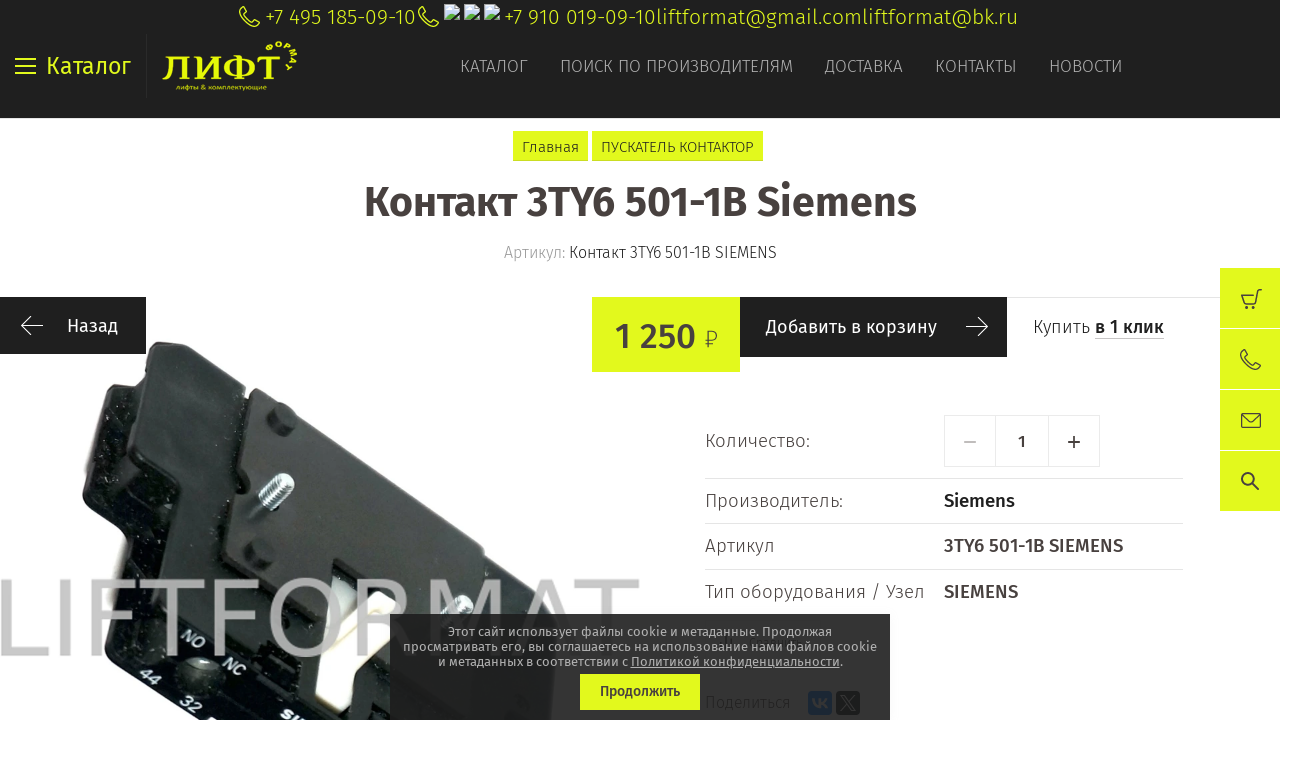

--- FILE ---
content_type: text/css
request_url: https://liftformat.ru/t/v3990/images/css/site.addons.scss.css
body_size: 944
content:
@charset "UTF-8";
/*618*/
[id ^= sandbox_theme_panel] {
  width: 100px !important;
  font-size: 10px !important;
  right: 0 !important;
  top: auto !important;
  bottom: 0 !important;
}
/**
 * reg_id: 6481157
 * staff_id:618 
 * Оформление витрины
**/
@media (min-width: 961px) {
  .header-top-wrapper .menu-button {
    width: auto;
    -webkit-box-flex: 0;
    -webkit-flex: 0 0 auto;
    -moz-box-flex: 0;
    -moz-flex: 0 0 auto;
    -ms-flex: 0 0 auto;
    flex: 0 0 auto;
    display: -moz-box;
    display: -webkit-box;
    display: -webkit-flex;
    display: -moz-flex;
    display: -ms-flexbox;
    display: flex;
    -webkit-box-direction: normal;
    -webkit-box-orient: horizontal;
    -webkit-flex-direction: row;
    -moz-flex-direction: row;
    -ms-flex-direction: row;
    flex-direction: row;
    -webkit-box-align: center;
    -ms-flex-align: center;
    -webkit-align-items: center;
    -moz-align-items: center;
    align-items: center;
    -webkit-box-pack: center;
    -ms-flex-pack: center;
    -webkit-justify-content: center;
    -moz-justify-content: center;
    justify-content: center;
    padding-left: 15px;
    padding-right: 15px;
  }
  .header-top-wrapper .menu-button .line {
    top: auto;
    margin-top: 0;
    margin-left: 0;
    display: block;
  }
  .header-top-wrapper .menu-button .menu-name {
    color: #e1f91d;
    font-size: 23px;
    line-height: 1;
    margin: 0px 0px 0px 10px;
  }
}
@media (max-width: 960px) {
  .header-top-wrapper .menu-button .menu-name {
    display: none;
  }
}
.contacts-footer-wrapper .site-footer-logo {
  max-width: 220px !important;
}
.contacts-footer-wrapper .address-footer {
  max-width: 510px;
}
.header-top-wrapper.fixed-menu .contacts-top .search_wr {
  opacity: 1;
  visibility: visible;
  background: #1f1f1f;
}
.header-top-wrapper .shop2-block {
  overflow: auto;
  max-height: 80vh;
}
.header-top-wrapper .contacts-top {
  position: relative;
}
.header-top-wrapper .contacts-top .search_wr {
  position: absolute;
  top: 0;
  right: 0;
  bottom: 0;
  left: 0;
  opacity: 0;
  visibility: hidden;
  transition: all 0.3s ease;
  display: flex;
  align-items: center;
  justify-content: center;
  padding: 0 20px;
  box-sizing: border-box;
  width: 100%;
}
.header-top-wrapper .contacts-top .search_wr button.search-button, .header-top-wrapper .contacts-top .search_wr .adv-search {
  height: 39px;
  box-sizing: border-box;
}
.header-top-wrapper .contacts-top .search_wr form {
  display: flex;
  flex-wrap: wrap;
  align-items: center;
}
.header-top-wrapper .contacts-top .search_wr form.search-form {
  flex-wrap: nowrap;
}
.header-top-wrapper .contacts-top .search_wr form input {
  flex: auto;
}
.header-top-wrapper .contacts-top .search_wr form .row {
  width: calc(33.3% - 10px);
  padding-right: 10px;
  overflow: visible;
}
@media (max-width: 800px) {
  .header-top-wrapper .contacts-top .search_wr form .row {
    width: 100%;
    padding-right: 0;
  }
}
.header-top-wrapper .contacts-top .search_wr .site-search-wr {
  width: 100%;
  max-width: 1200px;
  margin: 0 auto;
}
@media (min-width: 481px) {
  .sand .search_top_wr {
    display: none;
  }
}


--- FILE ---
content_type: text/css
request_url: https://liftformat.ru/t/v3990/images/css/theme_style.scss.css
body_size: 206
content:
.header-top-wrapper .contacts-top {
  flex-direction: column;
  align-items: flex-end !important; }
  .header-top-wrapper .contacts-top .block_down {
    margin-top: 10px;
    padding-right: 10px;
    margin-bottom: 10px; }

.block_down {
  display: flex;
  /*	@media all and (max-width: 480px) {
   display: flex;
   }*/
  flex-direction: row;
  align-items: center;
  justify-content: center; }
  .block_down a {
    display: block;
    margin: 0;
    margin-right: 10px;
    max-width: 115px;
    width: 100%;
    border-radius: 15px;
    overflow: hidden; }


--- FILE ---
content_type: application/javascript
request_url: https://liftformat.ru/t/v3990/images/js/script_dop.js
body_size: 389
content:
/* begin 721 */

$(function(){
	$('.custom-search--wrap select').styler();
	
	$('.custom-search--wrap .custom-search--radio a').click(function(){
		var wrap = $(this).parents('.custom-search--radio:first'),
			checkbox = wrap.find('input');
		
		if ( wrap.hasClass('active') ) {
			wrap.removeClass('active');
			checkbox.prop('checked', false);
		} else {
			wrap.addClass('active');
			checkbox.attr('checked','checked');
		};
		
		return false	
	});
	
	function formfaktor_show(){
		if ( $(window).width() <= 980 ) {
			$('.custom-search--radio--button').removeClass('active').text('Показать').next('.custom-search--radio--wrapp').hide();
		} else {
			$('.custom-search--radio--button').removeClass('active').text('Показать').next('.custom-search--radio--wrapp').show();
		};
	}
	
	$('.custom-search--radio--button').click(function(){
		if ( $(this).hasClass('active') ) {
			$(this).text('Показать');
		} else {
			$(this).text('Скрыть');
		};
		$(this).toggleClass('active');
		$(this).next('.custom-search--radio--wrapp').slideToggle();
		return false	
	});
	
	formfaktor_show();
	$(window).resize(function(){
		formfaktor_show();	
	});
});

/* end 721 */

--- FILE ---
content_type: text/javascript
request_url: https://counter.megagroup.ru/7ecce21354639106f48d2b9443e53259.js?r=&s=1280*720*24&u=https%3A%2F%2Fliftformat.ru%2Fmagazin%2Fproduct%2F3ty6-501-1b-siemens&t=%D0%9A%D0%BE%D0%BD%D1%82%D0%B0%D0%BA%D1%82%20Siemens%203TY6%20501-1B%20%D0%BA%D1%83%D0%BF%D0%B8%D1%82%D1%8C%20%D0%BF%D0%BE%20%D0%BB%D1%83%D1%87%D1%88%D0%B5%D0%B9%20%D1%86%D0%B5%D0%BD%D0%B5%20%D1%81%20%D0%B4%D0%BE%D1%81%D1%82%D0%B0%D0%B2%D0%BA%D0%BE%D0%B9%20%D0%BF%D0%BE%20%D0%A0%D0%BE%D1%81%D1%81%D0%B8%D0%B8%20%D0%BD%D0%B0%20%D0%BE%D1%84%D0%B8%D1%86%D0%B8&fv=0,0&en=1&rld=0&fr=0&callback=_sntnl1764808446369&1764808446369
body_size: 87
content:
//:1
_sntnl1764808446369({date:"Thu, 04 Dec 2025 00:34:06 GMT", res:"1"})